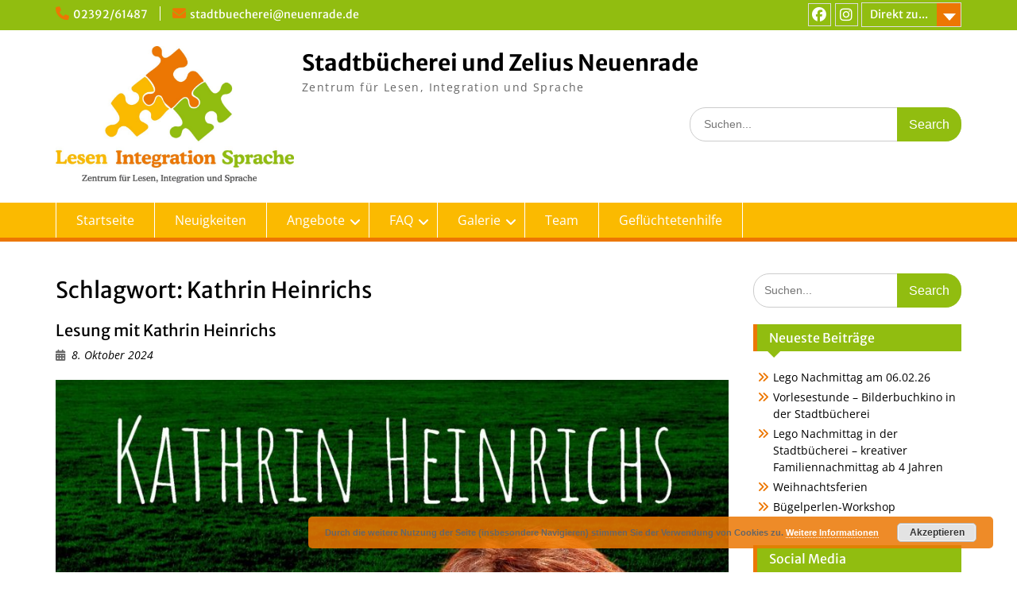

--- FILE ---
content_type: text/html; charset=UTF-8
request_url: https://stadtbuechereiundzelius.de/tag/kathrin-heinrichs/
body_size: 15114
content:
<!DOCTYPE html> <html lang="de"><head>
	    <meta charset="UTF-8">
    <meta name="viewport" content="width=device-width, initial-scale=1">
    <link rel="profile" href="http://gmpg.org/xfn/11">
    <link rel="pingback" href="https://stadtbuechereiundzelius.de/xmlrpc.php">
    
<title>Kathrin Heinrichs &#8211; Stadtbücherei und Zelius Neuenrade</title>
<meta name='robots' content='max-image-preview:large' />
	<style>img:is([sizes="auto" i], [sizes^="auto," i]) { contain-intrinsic-size: 3000px 1500px }</style>
	<link rel="alternate" type="application/rss+xml" title="Stadtbücherei und Zelius Neuenrade &raquo; Feed" href="https://stadtbuechereiundzelius.de/feed/" />
<link rel="alternate" type="application/rss+xml" title="Stadtbücherei und Zelius Neuenrade &raquo; Schlagwort-Feed zu Kathrin Heinrichs" href="https://stadtbuechereiundzelius.de/tag/kathrin-heinrichs/feed/" />
<script type="text/javascript">
/* <![CDATA[ */
window._wpemojiSettings = {"baseUrl":"https:\/\/s.w.org\/images\/core\/emoji\/16.0.1\/72x72\/","ext":".png","svgUrl":"https:\/\/s.w.org\/images\/core\/emoji\/16.0.1\/svg\/","svgExt":".svg","source":{"concatemoji":"https:\/\/stadtbuechereiundzelius.de\/wp-includes\/js\/wp-emoji-release.min.js?ver=6.8.3"}};
/*! This file is auto-generated */
!function(s,n){var o,i,e;function c(e){try{var t={supportTests:e,timestamp:(new Date).valueOf()};sessionStorage.setItem(o,JSON.stringify(t))}catch(e){}}function p(e,t,n){e.clearRect(0,0,e.canvas.width,e.canvas.height),e.fillText(t,0,0);var t=new Uint32Array(e.getImageData(0,0,e.canvas.width,e.canvas.height).data),a=(e.clearRect(0,0,e.canvas.width,e.canvas.height),e.fillText(n,0,0),new Uint32Array(e.getImageData(0,0,e.canvas.width,e.canvas.height).data));return t.every(function(e,t){return e===a[t]})}function u(e,t){e.clearRect(0,0,e.canvas.width,e.canvas.height),e.fillText(t,0,0);for(var n=e.getImageData(16,16,1,1),a=0;a<n.data.length;a++)if(0!==n.data[a])return!1;return!0}function f(e,t,n,a){switch(t){case"flag":return n(e,"\ud83c\udff3\ufe0f\u200d\u26a7\ufe0f","\ud83c\udff3\ufe0f\u200b\u26a7\ufe0f")?!1:!n(e,"\ud83c\udde8\ud83c\uddf6","\ud83c\udde8\u200b\ud83c\uddf6")&&!n(e,"\ud83c\udff4\udb40\udc67\udb40\udc62\udb40\udc65\udb40\udc6e\udb40\udc67\udb40\udc7f","\ud83c\udff4\u200b\udb40\udc67\u200b\udb40\udc62\u200b\udb40\udc65\u200b\udb40\udc6e\u200b\udb40\udc67\u200b\udb40\udc7f");case"emoji":return!a(e,"\ud83e\udedf")}return!1}function g(e,t,n,a){var r="undefined"!=typeof WorkerGlobalScope&&self instanceof WorkerGlobalScope?new OffscreenCanvas(300,150):s.createElement("canvas"),o=r.getContext("2d",{willReadFrequently:!0}),i=(o.textBaseline="top",o.font="600 32px Arial",{});return e.forEach(function(e){i[e]=t(o,e,n,a)}),i}function t(e){var t=s.createElement("script");t.src=e,t.defer=!0,s.head.appendChild(t)}"undefined"!=typeof Promise&&(o="wpEmojiSettingsSupports",i=["flag","emoji"],n.supports={everything:!0,everythingExceptFlag:!0},e=new Promise(function(e){s.addEventListener("DOMContentLoaded",e,{once:!0})}),new Promise(function(t){var n=function(){try{var e=JSON.parse(sessionStorage.getItem(o));if("object"==typeof e&&"number"==typeof e.timestamp&&(new Date).valueOf()<e.timestamp+604800&&"object"==typeof e.supportTests)return e.supportTests}catch(e){}return null}();if(!n){if("undefined"!=typeof Worker&&"undefined"!=typeof OffscreenCanvas&&"undefined"!=typeof URL&&URL.createObjectURL&&"undefined"!=typeof Blob)try{var e="postMessage("+g.toString()+"("+[JSON.stringify(i),f.toString(),p.toString(),u.toString()].join(",")+"));",a=new Blob([e],{type:"text/javascript"}),r=new Worker(URL.createObjectURL(a),{name:"wpTestEmojiSupports"});return void(r.onmessage=function(e){c(n=e.data),r.terminate(),t(n)})}catch(e){}c(n=g(i,f,p,u))}t(n)}).then(function(e){for(var t in e)n.supports[t]=e[t],n.supports.everything=n.supports.everything&&n.supports[t],"flag"!==t&&(n.supports.everythingExceptFlag=n.supports.everythingExceptFlag&&n.supports[t]);n.supports.everythingExceptFlag=n.supports.everythingExceptFlag&&!n.supports.flag,n.DOMReady=!1,n.readyCallback=function(){n.DOMReady=!0}}).then(function(){return e}).then(function(){var e;n.supports.everything||(n.readyCallback(),(e=n.source||{}).concatemoji?t(e.concatemoji):e.wpemoji&&e.twemoji&&(t(e.twemoji),t(e.wpemoji)))}))}((window,document),window._wpemojiSettings);
/* ]]> */
</script>
<style id='wp-emoji-styles-inline-css' type='text/css'>

	img.wp-smiley, img.emoji {
		display: inline !important;
		border: none !important;
		box-shadow: none !important;
		height: 1em !important;
		width: 1em !important;
		margin: 0 0.07em !important;
		vertical-align: -0.1em !important;
		background: none !important;
		padding: 0 !important;
	}
</style>
<link rel='stylesheet' id='wp-block-library-css' href='https://stadtbuechereiundzelius.de/wp-includes/css/dist/block-library/style.min.css?ver=6.8.3' type='text/css' media='all' />
<style id='wp-block-library-theme-inline-css' type='text/css'>
.wp-block-audio :where(figcaption){color:#555;font-size:13px;text-align:center}.is-dark-theme .wp-block-audio :where(figcaption){color:#ffffffa6}.wp-block-audio{margin:0 0 1em}.wp-block-code{border:1px solid #ccc;border-radius:4px;font-family:Menlo,Consolas,monaco,monospace;padding:.8em 1em}.wp-block-embed :where(figcaption){color:#555;font-size:13px;text-align:center}.is-dark-theme .wp-block-embed :where(figcaption){color:#ffffffa6}.wp-block-embed{margin:0 0 1em}.blocks-gallery-caption{color:#555;font-size:13px;text-align:center}.is-dark-theme .blocks-gallery-caption{color:#ffffffa6}:root :where(.wp-block-image figcaption){color:#555;font-size:13px;text-align:center}.is-dark-theme :root :where(.wp-block-image figcaption){color:#ffffffa6}.wp-block-image{margin:0 0 1em}.wp-block-pullquote{border-bottom:4px solid;border-top:4px solid;color:currentColor;margin-bottom:1.75em}.wp-block-pullquote cite,.wp-block-pullquote footer,.wp-block-pullquote__citation{color:currentColor;font-size:.8125em;font-style:normal;text-transform:uppercase}.wp-block-quote{border-left:.25em solid;margin:0 0 1.75em;padding-left:1em}.wp-block-quote cite,.wp-block-quote footer{color:currentColor;font-size:.8125em;font-style:normal;position:relative}.wp-block-quote:where(.has-text-align-right){border-left:none;border-right:.25em solid;padding-left:0;padding-right:1em}.wp-block-quote:where(.has-text-align-center){border:none;padding-left:0}.wp-block-quote.is-large,.wp-block-quote.is-style-large,.wp-block-quote:where(.is-style-plain){border:none}.wp-block-search .wp-block-search__label{font-weight:700}.wp-block-search__button{border:1px solid #ccc;padding:.375em .625em}:where(.wp-block-group.has-background){padding:1.25em 2.375em}.wp-block-separator.has-css-opacity{opacity:.4}.wp-block-separator{border:none;border-bottom:2px solid;margin-left:auto;margin-right:auto}.wp-block-separator.has-alpha-channel-opacity{opacity:1}.wp-block-separator:not(.is-style-wide):not(.is-style-dots){width:100px}.wp-block-separator.has-background:not(.is-style-dots){border-bottom:none;height:1px}.wp-block-separator.has-background:not(.is-style-wide):not(.is-style-dots){height:2px}.wp-block-table{margin:0 0 1em}.wp-block-table td,.wp-block-table th{word-break:normal}.wp-block-table :where(figcaption){color:#555;font-size:13px;text-align:center}.is-dark-theme .wp-block-table :where(figcaption){color:#ffffffa6}.wp-block-video :where(figcaption){color:#555;font-size:13px;text-align:center}.is-dark-theme .wp-block-video :where(figcaption){color:#ffffffa6}.wp-block-video{margin:0 0 1em}:root :where(.wp-block-template-part.has-background){margin-bottom:0;margin-top:0;padding:1.25em 2.375em}
</style>
<style id='classic-theme-styles-inline-css' type='text/css'>
/*! This file is auto-generated */
.wp-block-button__link{color:#fff;background-color:#32373c;border-radius:9999px;box-shadow:none;text-decoration:none;padding:calc(.667em + 2px) calc(1.333em + 2px);font-size:1.125em}.wp-block-file__button{background:#32373c;color:#fff;text-decoration:none}
</style>
<style id='global-styles-inline-css' type='text/css'>
:root{--wp--preset--aspect-ratio--square: 1;--wp--preset--aspect-ratio--4-3: 4/3;--wp--preset--aspect-ratio--3-4: 3/4;--wp--preset--aspect-ratio--3-2: 3/2;--wp--preset--aspect-ratio--2-3: 2/3;--wp--preset--aspect-ratio--16-9: 16/9;--wp--preset--aspect-ratio--9-16: 9/16;--wp--preset--color--black: #000;--wp--preset--color--cyan-bluish-gray: #abb8c3;--wp--preset--color--white: #ffffff;--wp--preset--color--pale-pink: #f78da7;--wp--preset--color--vivid-red: #cf2e2e;--wp--preset--color--luminous-vivid-orange: #ff6900;--wp--preset--color--luminous-vivid-amber: #fcb900;--wp--preset--color--light-green-cyan: #7bdcb5;--wp--preset--color--vivid-green-cyan: #00d084;--wp--preset--color--pale-cyan-blue: #8ed1fc;--wp--preset--color--vivid-cyan-blue: #0693e3;--wp--preset--color--vivid-purple: #9b51e0;--wp--preset--color--gray: #666666;--wp--preset--color--light-gray: #f3f3f3;--wp--preset--color--dark-gray: #222222;--wp--preset--color--blue: #294a70;--wp--preset--color--dark-blue: #15305b;--wp--preset--color--navy-blue: #00387d;--wp--preset--color--sky-blue: #49688e;--wp--preset--color--light-blue: #6081a7;--wp--preset--color--yellow: #f4a024;--wp--preset--color--dark-yellow: #ffab1f;--wp--preset--color--red: #e4572e;--wp--preset--color--green: #54b77e;--wp--preset--gradient--vivid-cyan-blue-to-vivid-purple: linear-gradient(135deg,rgba(6,147,227,1) 0%,rgb(155,81,224) 100%);--wp--preset--gradient--light-green-cyan-to-vivid-green-cyan: linear-gradient(135deg,rgb(122,220,180) 0%,rgb(0,208,130) 100%);--wp--preset--gradient--luminous-vivid-amber-to-luminous-vivid-orange: linear-gradient(135deg,rgba(252,185,0,1) 0%,rgba(255,105,0,1) 100%);--wp--preset--gradient--luminous-vivid-orange-to-vivid-red: linear-gradient(135deg,rgba(255,105,0,1) 0%,rgb(207,46,46) 100%);--wp--preset--gradient--very-light-gray-to-cyan-bluish-gray: linear-gradient(135deg,rgb(238,238,238) 0%,rgb(169,184,195) 100%);--wp--preset--gradient--cool-to-warm-spectrum: linear-gradient(135deg,rgb(74,234,220) 0%,rgb(151,120,209) 20%,rgb(207,42,186) 40%,rgb(238,44,130) 60%,rgb(251,105,98) 80%,rgb(254,248,76) 100%);--wp--preset--gradient--blush-light-purple: linear-gradient(135deg,rgb(255,206,236) 0%,rgb(152,150,240) 100%);--wp--preset--gradient--blush-bordeaux: linear-gradient(135deg,rgb(254,205,165) 0%,rgb(254,45,45) 50%,rgb(107,0,62) 100%);--wp--preset--gradient--luminous-dusk: linear-gradient(135deg,rgb(255,203,112) 0%,rgb(199,81,192) 50%,rgb(65,88,208) 100%);--wp--preset--gradient--pale-ocean: linear-gradient(135deg,rgb(255,245,203) 0%,rgb(182,227,212) 50%,rgb(51,167,181) 100%);--wp--preset--gradient--electric-grass: linear-gradient(135deg,rgb(202,248,128) 0%,rgb(113,206,126) 100%);--wp--preset--gradient--midnight: linear-gradient(135deg,rgb(2,3,129) 0%,rgb(40,116,252) 100%);--wp--preset--font-size--small: 13px;--wp--preset--font-size--medium: 20px;--wp--preset--font-size--large: 28px;--wp--preset--font-size--x-large: 42px;--wp--preset--font-size--normal: 16px;--wp--preset--font-size--huge: 32px;--wp--preset--spacing--20: 0.44rem;--wp--preset--spacing--30: 0.67rem;--wp--preset--spacing--40: 1rem;--wp--preset--spacing--50: 1.5rem;--wp--preset--spacing--60: 2.25rem;--wp--preset--spacing--70: 3.38rem;--wp--preset--spacing--80: 5.06rem;--wp--preset--shadow--natural: 6px 6px 9px rgba(0, 0, 0, 0.2);--wp--preset--shadow--deep: 12px 12px 50px rgba(0, 0, 0, 0.4);--wp--preset--shadow--sharp: 6px 6px 0px rgba(0, 0, 0, 0.2);--wp--preset--shadow--outlined: 6px 6px 0px -3px rgba(255, 255, 255, 1), 6px 6px rgba(0, 0, 0, 1);--wp--preset--shadow--crisp: 6px 6px 0px rgba(0, 0, 0, 1);}:where(.is-layout-flex){gap: 0.5em;}:where(.is-layout-grid){gap: 0.5em;}body .is-layout-flex{display: flex;}.is-layout-flex{flex-wrap: wrap;align-items: center;}.is-layout-flex > :is(*, div){margin: 0;}body .is-layout-grid{display: grid;}.is-layout-grid > :is(*, div){margin: 0;}:where(.wp-block-columns.is-layout-flex){gap: 2em;}:where(.wp-block-columns.is-layout-grid){gap: 2em;}:where(.wp-block-post-template.is-layout-flex){gap: 1.25em;}:where(.wp-block-post-template.is-layout-grid){gap: 1.25em;}.has-black-color{color: var(--wp--preset--color--black) !important;}.has-cyan-bluish-gray-color{color: var(--wp--preset--color--cyan-bluish-gray) !important;}.has-white-color{color: var(--wp--preset--color--white) !important;}.has-pale-pink-color{color: var(--wp--preset--color--pale-pink) !important;}.has-vivid-red-color{color: var(--wp--preset--color--vivid-red) !important;}.has-luminous-vivid-orange-color{color: var(--wp--preset--color--luminous-vivid-orange) !important;}.has-luminous-vivid-amber-color{color: var(--wp--preset--color--luminous-vivid-amber) !important;}.has-light-green-cyan-color{color: var(--wp--preset--color--light-green-cyan) !important;}.has-vivid-green-cyan-color{color: var(--wp--preset--color--vivid-green-cyan) !important;}.has-pale-cyan-blue-color{color: var(--wp--preset--color--pale-cyan-blue) !important;}.has-vivid-cyan-blue-color{color: var(--wp--preset--color--vivid-cyan-blue) !important;}.has-vivid-purple-color{color: var(--wp--preset--color--vivid-purple) !important;}.has-black-background-color{background-color: var(--wp--preset--color--black) !important;}.has-cyan-bluish-gray-background-color{background-color: var(--wp--preset--color--cyan-bluish-gray) !important;}.has-white-background-color{background-color: var(--wp--preset--color--white) !important;}.has-pale-pink-background-color{background-color: var(--wp--preset--color--pale-pink) !important;}.has-vivid-red-background-color{background-color: var(--wp--preset--color--vivid-red) !important;}.has-luminous-vivid-orange-background-color{background-color: var(--wp--preset--color--luminous-vivid-orange) !important;}.has-luminous-vivid-amber-background-color{background-color: var(--wp--preset--color--luminous-vivid-amber) !important;}.has-light-green-cyan-background-color{background-color: var(--wp--preset--color--light-green-cyan) !important;}.has-vivid-green-cyan-background-color{background-color: var(--wp--preset--color--vivid-green-cyan) !important;}.has-pale-cyan-blue-background-color{background-color: var(--wp--preset--color--pale-cyan-blue) !important;}.has-vivid-cyan-blue-background-color{background-color: var(--wp--preset--color--vivid-cyan-blue) !important;}.has-vivid-purple-background-color{background-color: var(--wp--preset--color--vivid-purple) !important;}.has-black-border-color{border-color: var(--wp--preset--color--black) !important;}.has-cyan-bluish-gray-border-color{border-color: var(--wp--preset--color--cyan-bluish-gray) !important;}.has-white-border-color{border-color: var(--wp--preset--color--white) !important;}.has-pale-pink-border-color{border-color: var(--wp--preset--color--pale-pink) !important;}.has-vivid-red-border-color{border-color: var(--wp--preset--color--vivid-red) !important;}.has-luminous-vivid-orange-border-color{border-color: var(--wp--preset--color--luminous-vivid-orange) !important;}.has-luminous-vivid-amber-border-color{border-color: var(--wp--preset--color--luminous-vivid-amber) !important;}.has-light-green-cyan-border-color{border-color: var(--wp--preset--color--light-green-cyan) !important;}.has-vivid-green-cyan-border-color{border-color: var(--wp--preset--color--vivid-green-cyan) !important;}.has-pale-cyan-blue-border-color{border-color: var(--wp--preset--color--pale-cyan-blue) !important;}.has-vivid-cyan-blue-border-color{border-color: var(--wp--preset--color--vivid-cyan-blue) !important;}.has-vivid-purple-border-color{border-color: var(--wp--preset--color--vivid-purple) !important;}.has-vivid-cyan-blue-to-vivid-purple-gradient-background{background: var(--wp--preset--gradient--vivid-cyan-blue-to-vivid-purple) !important;}.has-light-green-cyan-to-vivid-green-cyan-gradient-background{background: var(--wp--preset--gradient--light-green-cyan-to-vivid-green-cyan) !important;}.has-luminous-vivid-amber-to-luminous-vivid-orange-gradient-background{background: var(--wp--preset--gradient--luminous-vivid-amber-to-luminous-vivid-orange) !important;}.has-luminous-vivid-orange-to-vivid-red-gradient-background{background: var(--wp--preset--gradient--luminous-vivid-orange-to-vivid-red) !important;}.has-very-light-gray-to-cyan-bluish-gray-gradient-background{background: var(--wp--preset--gradient--very-light-gray-to-cyan-bluish-gray) !important;}.has-cool-to-warm-spectrum-gradient-background{background: var(--wp--preset--gradient--cool-to-warm-spectrum) !important;}.has-blush-light-purple-gradient-background{background: var(--wp--preset--gradient--blush-light-purple) !important;}.has-blush-bordeaux-gradient-background{background: var(--wp--preset--gradient--blush-bordeaux) !important;}.has-luminous-dusk-gradient-background{background: var(--wp--preset--gradient--luminous-dusk) !important;}.has-pale-ocean-gradient-background{background: var(--wp--preset--gradient--pale-ocean) !important;}.has-electric-grass-gradient-background{background: var(--wp--preset--gradient--electric-grass) !important;}.has-midnight-gradient-background{background: var(--wp--preset--gradient--midnight) !important;}.has-small-font-size{font-size: var(--wp--preset--font-size--small) !important;}.has-medium-font-size{font-size: var(--wp--preset--font-size--medium) !important;}.has-large-font-size{font-size: var(--wp--preset--font-size--large) !important;}.has-x-large-font-size{font-size: var(--wp--preset--font-size--x-large) !important;}
:where(.wp-block-post-template.is-layout-flex){gap: 1.25em;}:where(.wp-block-post-template.is-layout-grid){gap: 1.25em;}
:where(.wp-block-columns.is-layout-flex){gap: 2em;}:where(.wp-block-columns.is-layout-grid){gap: 2em;}
:root :where(.wp-block-pullquote){font-size: 1.5em;line-height: 1.6;}
</style>
<link rel='stylesheet' id='bbspoiler-css' href='https://stadtbuechereiundzelius.de/wp-content/plugins/bbspoiler/inc/bbspoiler.css?ver=6.8.3' type='text/css' media='all' />
<link rel='stylesheet' id='contact-form-7-css' href='https://stadtbuechereiundzelius.de/wp-content/plugins/contact-form-7/includes/css/styles.css?ver=6.1.4' type='text/css' media='all' />
<style id='contact-form-7-inline-css' type='text/css'>
.wpcf7 .wpcf7-recaptcha iframe {margin-bottom: 0;}.wpcf7 .wpcf7-recaptcha[data-align="center"] > div {margin: 0 auto;}.wpcf7 .wpcf7-recaptcha[data-align="right"] > div {margin: 0 0 0 auto;}
</style>
<link rel='stylesheet' id='easy-panorama-css' href='https://stadtbuechereiundzelius.de/wp-content/plugins/easy-panorama/public/css/paver.min.css?ver=1.1.5' type='text/css' media='all' />
<link rel='stylesheet' id='fontawesome-css' href='https://stadtbuechereiundzelius.de/wp-content/themes/education-hub/third-party/font-awesome/css/all.min.css?ver=6.7.2' type='text/css' media='all' />
<link rel='stylesheet' id='chld_thm_cfg_parent-css' href='https://stadtbuechereiundzelius.de/wp-content/themes/education-hub/style.css?ver=6.8.3' type='text/css' media='all' />
<link rel='stylesheet' id='education-hub-style-css' href='https://stadtbuechereiundzelius.de/wp-content/themes/education-hub-child/style.css?ver=1.9.2.1480712400' type='text/css' media='all' />
<link rel='stylesheet' id='education-hub-block-style-css' href='https://stadtbuechereiundzelius.de/wp-content/themes/education-hub/css/blocks.css?ver=20201208' type='text/css' media='all' />
<link rel='stylesheet' id='embed-google-fonts-open-sans-css' href='https://stadtbuechereiundzelius.de/wp-content/embed-google-fonts/open-sans/_font.css?ver=local-2026-02' type='text/css' media='all' />
<link rel='stylesheet' id='embed-google-fonts-noto-serif-css' href='https://stadtbuechereiundzelius.de/wp-content/embed-google-fonts/noto-serif/_font.css?ver=local-2026-02' type='text/css' media='all' />
<link rel='stylesheet' id='embed-google-fonts-merriweather-sans-css' href='https://stadtbuechereiundzelius.de/wp-content/embed-google-fonts/merriweather-sans/_font.css?ver=local-2026-02' type='text/css' media='all' />
<script type="text/javascript" src="https://stadtbuechereiundzelius.de/wp-includes/js/jquery/jquery.min.js?ver=3.7.1" id="jquery-core-js"></script>
<script type="text/javascript" src="https://stadtbuechereiundzelius.de/wp-includes/js/jquery/jquery-migrate.min.js?ver=3.4.1" id="jquery-migrate-js"></script>
<script type="text/javascript" id="bbspoiler-js-extra">
/* <![CDATA[ */
var title = {"unfolded":"Erweitern","folded":"Einklappen"};
/* ]]> */
</script>
<script type="text/javascript" src="https://stadtbuechereiundzelius.de/wp-content/plugins/bbspoiler/inc/bbspoiler.js?ver=6.8.3" id="bbspoiler-js"></script>
<link rel="https://api.w.org/" href="https://stadtbuechereiundzelius.de/wp-json/" /><link rel="alternate" title="JSON" type="application/json" href="https://stadtbuechereiundzelius.de/wp-json/wp/v2/tags/104" /><link rel="EditURI" type="application/rsd+xml" title="RSD" href="https://stadtbuechereiundzelius.de/xmlrpc.php?rsd" />
<meta name="generator" content="WordPress 6.8.3" />
<style type="text/css" media="screen">input#akismet_privacy_check { float: left; margin: 7px 7px 7px 0; width: 13px; }</style><!-- Analytics by WP Statistics - https://wp-statistics.com -->
<style type="text/css" id="custom-background-css">
body.custom-background { background-color: #ffffff; }
</style>
	<link rel="icon" href="https://stadtbuechereiundzelius.de/wp-content/uploads/2017/01/cropped-Zelius_Icon-32x32.jpg" sizes="32x32" />
<link rel="icon" href="https://stadtbuechereiundzelius.de/wp-content/uploads/2017/01/cropped-Zelius_Icon-192x192.jpg" sizes="192x192" />
<link rel="apple-touch-icon" href="https://stadtbuechereiundzelius.de/wp-content/uploads/2017/01/cropped-Zelius_Icon-180x180.jpg" />
<meta name="msapplication-TileImage" content="https://stadtbuechereiundzelius.de/wp-content/uploads/2017/01/cropped-Zelius_Icon-270x270.jpg" />
		<style type="text/css" id="wp-custom-css">
			.main-navigation li.current-menu-item a {
	background-color: #91bd10;
}

.main-navigation li.current-menu-item ul li a {
	background-color: #ec7703;
}

.main-navigation li.current-menu-item ul li a:hover {
	background-color: #91bd10;
}

.widget-area ul li::before, .footer-widget-area ul li::before {
	color: #ec7703;
}

.footer-widget-area ul li::before {
	margin: 0;
}

.entry-meta span.byline {
	display: none;
}

/* Posts & Pages */

.post > .entry-content > p > :nth-child(3n+1 of strong) {
	color: #91bd10;
}

.post > .entry-content > p > :nth-child(3n+2 of strong) {
	color: #ec7703;
}

.post > .entry-content > p > :nth-child(3n of strong) {
	color: #ffba00;
}

.page > .entry-content > p > :nth-child(3n+1 of strong) {
	color: #91bd10;
}

.page > .entry-content > p > :nth-child(3n+2 of strong) {
	color: #ec7703;
}

.page > .entry-content > p > :nth-child(3n of strong) {
	color: #ffba00;
}

.page > .entry-content > ul > :nth-child(3n of li) > strong {
	color: #91bd10;
}

.page > .entry-content > ul > :nth-child(3n+1 of li) > strong {
	color: #ec7703;
}

.page > .entry-content > ul > :nth-child(3n+2 of li) > strong {
	color: #ffba00;
}

.post > .entry-content > ul > :nth-child(3n of li) > strong {
	color: #91bd10;
}

.post > .entry-content > ul > :nth-child(3n+1 of li) > strong {
	color: #ec7703;
}

.post > .entry-content > ul > :nth-child(3n+2 of li) > strong {
	color: #ffba00;
}

.wp-block-quote:not(.is-large):not(.is-style-large), blockquote {
	border-left: 4px solid #91bd10;
}		</style>
		</head>

<body class="archive tag tag-kathrin-heinrichs tag-104 custom-background wp-custom-logo wp-embed-responsive wp-theme-education-hub wp-child-theme-education-hub-child metaslider-plugin site-layout-fluid global-layout-right-sidebar">

	    <div id="page" class="container hfeed site">
    <a class="skip-link screen-reader-text" href="#content">Skip to content</a>
    	<div id="tophead">
		<div class="container">
			<div id="quick-contact">
									<ul>
													<li class="quick-call"><a href="tel:0239261487">02392/61487</a></li>
																			<li class="quick-email"><a href="mailto:stadtbuecherei@neuenrade.de">stadtbuecherei@neuenrade.de</a></li>
											</ul>
				
							</div>

							<div class="quick-links">
					<a href="#" class="links-btn">Direkt zu...</a>
					<ul id="menu-direct-menu" class="menu"><li id="menu-item-27" class="menu-item menu-item-type-custom menu-item-object-custom menu-item-27"><a href="https://webopac.kommunale.it/neuenrade">WebOPAC</a></li>
<li id="menu-item-28" class="menu-item menu-item-type-custom menu-item-object-custom menu-item-28"><a href="http://www.onleihe24.de/hellwegsauerland/frontend/welcome,51-0-0-100-0-0-1-0-0-0-0.html">Onleihe 24</a></li>
<li id="menu-item-111164" class="menu-item menu-item-type-post_type menu-item-object-page menu-item-111164"><a href="https://stadtbuechereiundzelius.de/gefluechtetenhilfe/">Geflüchtetenhilfe</a></li>
</ul>				</div>
			
							<div class="header-social-wrapper">
					<div class="widget education_hub_widget_social"><ul id="menu-social-media" class="menu"><li id="menu-item-22" class="menu-item menu-item-type-custom menu-item-object-custom menu-item-22"><a href="https://www.facebook.com/stadtbuechereiundzelius/"><span class="screen-reader-text">Facebook</span></a></li>
<li id="menu-item-24" class="menu-item menu-item-type-custom menu-item-object-custom menu-item-24"><a href="https://www.instagram.com/zeliusneuenrade/"><span class="screen-reader-text">Instagram</span></a></li>
</ul></div>				</div><!-- .header-social-wrapper -->
			
		</div> <!-- .container -->
	</div><!--  #tophead -->

	<header id="masthead" class="site-header" role="banner"><div class="container">			    <div class="site-branding">

		    <a href="https://stadtbuechereiundzelius.de/" class="custom-logo-link" rel="home"><img width="948" height="544" src="https://stadtbuechereiundzelius.de/wp-content/uploads/2016/11/cropped-Zelius_Logo-jpg.jpg" class="custom-logo" alt="Stadtbücherei und Zelius Neuenrade" decoding="async" fetchpriority="high" srcset="https://stadtbuechereiundzelius.de/wp-content/uploads/2016/11/cropped-Zelius_Logo-jpg.jpg 948w, https://stadtbuechereiundzelius.de/wp-content/uploads/2016/11/cropped-Zelius_Logo-jpg-300x172.jpg 300w, https://stadtbuechereiundzelius.de/wp-content/uploads/2016/11/cropped-Zelius_Logo-jpg-768x441.jpg 768w, https://stadtbuechereiundzelius.de/wp-content/uploads/2016/11/cropped-Zelius_Logo-jpg-360x207.jpg 360w" sizes="(max-width: 948px) 100vw, 948px" /></a>
										        <div id="site-identity">
					            	              <p class="site-title"><a href="https://stadtbuechereiundzelius.de/" rel="home">Stadtbücherei und Zelius Neuenrade</a></p>
	            				
					            <p class="site-description">Zentrum für Lesen, Integration und Sprache</p>
					        </div><!-- #site-identity -->
			
	    </div><!-- .site-branding -->

	    	    		    <div class="search-section">
		    	<form role="search" method="get" class="search-form" action="https://stadtbuechereiundzelius.de/">
	      <label>
	        <span class="screen-reader-text">Search for:</span>
	        <input type="search" class="search-field" placeholder="Suchen..." value="" name="s" title="Search for:" />
	      </label>
	      <input type="submit" class="search-submit" value="Search" />
	    </form>		    </div>
	    
        </div><!-- .container --></header><!-- #masthead -->    <div id="main-nav" class="clear-fix">
        <div class="container">
        <nav id="site-navigation" class="main-navigation" role="navigation">
          <button class="menu-toggle" aria-controls="primary-menu" aria-expanded="false">
          	<i class="fa fa-bars"></i>
          	<i class="fa fa-close"></i>
			Menu</button>
            <div class="wrap-menu-content">
				<div class="menu-hauptmenue-container"><ul id="primary-menu" class="menu"><li id="menu-item-16" class="menu-item menu-item-type-post_type menu-item-object-page menu-item-home menu-item-16"><a href="https://stadtbuechereiundzelius.de/">Startseite</a></li>
<li id="menu-item-15" class="menu-item menu-item-type-post_type menu-item-object-page current_page_parent menu-item-15"><a href="https://stadtbuechereiundzelius.de/blog/">Neuigkeiten</a></li>
<li id="menu-item-100939" class="menu-item menu-item-type-post_type menu-item-object-page menu-item-has-children menu-item-100939"><a href="https://stadtbuechereiundzelius.de/angebote/">Angebote</a>
<ul class="sub-menu">
	<li id="menu-item-105009" class="menu-item menu-item-type-post_type menu-item-object-page menu-item-105009"><a href="https://stadtbuechereiundzelius.de/angebote/">Angebote</a></li>
	<li id="menu-item-105008" class="menu-item menu-item-type-post_type menu-item-object-page menu-item-105008"><a href="https://stadtbuechereiundzelius.de/angebote/buecherei-der-dinge/">Bücherei der Dinge</a></li>
</ul>
</li>
<li id="menu-item-100936" class="menu-item menu-item-type-post_type menu-item-object-page menu-item-has-children menu-item-100936"><a href="https://stadtbuechereiundzelius.de/faq/">FAQ</a>
<ul class="sub-menu">
	<li id="menu-item-100978" class="menu-item menu-item-type-post_type menu-item-object-page menu-item-100978"><a href="https://stadtbuechereiundzelius.de/faq/">FAQ</a></li>
	<li id="menu-item-100977" class="menu-item menu-item-type-post_type menu-item-object-page menu-item-100977"><a href="https://stadtbuechereiundzelius.de/faq/onleihe-faq/">Onleihe FAQ</a></li>
</ul>
</li>
<li id="menu-item-101019" class="menu-item menu-item-type-post_type menu-item-object-page menu-item-has-children menu-item-101019"><a href="https://stadtbuechereiundzelius.de/galerie/">Galerie</a>
<ul class="sub-menu">
	<li id="menu-item-101020" class="menu-item menu-item-type-post_type menu-item-object-page menu-item-101020"><a href="https://stadtbuechereiundzelius.de/galerie/virtueller-rundgang/">Virtueller Rundgang</a></li>
</ul>
</li>
<li id="menu-item-75" class="menu-item menu-item-type-post_type menu-item-object-page menu-item-75"><a href="https://stadtbuechereiundzelius.de/team/">Team</a></li>
<li id="menu-item-103367" class="menu-item menu-item-type-post_type menu-item-object-page menu-item-103367"><a href="https://stadtbuechereiundzelius.de/gefluechtetenhilfe/">Geflüchtetenhilfe</a></li>
</ul></div>            </div><!-- .menu-content -->
        </nav><!-- #site-navigation -->
       </div> <!-- .container -->
    </div> <!-- #main-nav -->
    
	<div id="content" class="site-content"><div class="container"><div class="inner-wrapper">    
	<div id="primary" class="content-area">
		<main id="main" class="site-main" role="main">

		
			<header class="page-header">
				<h1 class="page-title">Schlagwort: <span>Kathrin Heinrichs</span></h1>			</header><!-- .page-header -->

						
				
<article id="post-106945" class="post-106945 post type-post status-publish format-standard has-post-thumbnail hentry category-news category-date tag-kathrin-heinrichs tag-krimi tag-kultur tag-lesung">
	<header class="entry-header">
		<h2 class="entry-title"><a href="https://stadtbuechereiundzelius.de/2024/10/lesung-mit-kathrin-heinrichs-2/" rel="bookmark">Lesung mit Kathrin Heinrichs</a></h2>
				<div class="entry-meta">
			<span class="posted-on"><a href="https://stadtbuechereiundzelius.de/2024/10/lesung-mit-kathrin-heinrichs-2/" rel="bookmark"><time class="entry-date published" datetime="2024-10-08T13:59:57+00:00">8. Oktober 2024</time><time class="updated" datetime="2024-10-27T08:59:28+00:00">27. Oktober 2024</time></a></span><span class="byline"> <span class="author vcard"><a class="url fn n" href="https://stadtbuechereiundzelius.de/author/zelius/">zelius</a></span></span>		</div><!-- .entry-meta -->
			</header><!-- .entry-header -->

	<div class="entry-content">
														<a href="https://stadtbuechereiundzelius.de/2024/10/lesung-mit-kathrin-heinrichs-2/"><img width="847" height="903" src="https://stadtbuechereiundzelius.de/wp-content/uploads/2024/10/unbenannte-anlage-00010-1-961x1024.jpg" class="aligncenter wp-post-image" alt="" decoding="async" srcset="https://stadtbuechereiundzelius.de/wp-content/uploads/2024/10/unbenannte-anlage-00010-1-961x1024.jpg 961w, https://stadtbuechereiundzelius.de/wp-content/uploads/2024/10/unbenannte-anlage-00010-1-281x300.jpg 281w, https://stadtbuechereiundzelius.de/wp-content/uploads/2024/10/unbenannte-anlage-00010-1-768x819.jpg 768w, https://stadtbuechereiundzelius.de/wp-content/uploads/2024/10/unbenannte-anlage-00010-1-1441x1536.jpg 1441w, https://stadtbuechereiundzelius.de/wp-content/uploads/2024/10/unbenannte-anlage-00010-1-253x270.jpg 253w, https://stadtbuechereiundzelius.de/wp-content/uploads/2024/10/unbenannte-anlage-00010-1.jpg 1876w" sizes="(max-width: 847px) 100vw, 847px" /></a>
					
					<p>+++ Die Lesung ist bereits ausverkauft!! +++ Originelle Geschichten und ein mitreißendes Bühnenprogramm &#8211; kein Wunder, dass Kathrin Heinrichs ihr Publikum immer wieder begeistert. Nun bringt die Autorin ein neues Buch heraus. In „Gras drüber!“ finden sich Kurzkrimis, die zum <a href="https://stadtbuechereiundzelius.de/2024/10/lesung-mit-kathrin-heinrichs-2/" class="read-more">Weiterlesen&#8230;</a></p>
		
	</div><!-- .entry-content -->

	<footer class="entry-footer">
		<span class="cat-links"><a href="https://stadtbuechereiundzelius.de/category/news/" rel="category tag">News</a>, <a href="https://stadtbuechereiundzelius.de/category/date/" rel="category tag">Termine</a></span><span class="tags-links"><a href="https://stadtbuechereiundzelius.de/tag/kathrin-heinrichs/" rel="tag">Kathrin Heinrichs</a>, <a href="https://stadtbuechereiundzelius.de/tag/krimi/" rel="tag">Krimi</a>, <a href="https://stadtbuechereiundzelius.de/tag/kultur/" rel="tag">Kultur</a>, <a href="https://stadtbuechereiundzelius.de/tag/lesung/" rel="tag">Lesung</a></span>	</footer><!-- .entry-footer -->
</article><!-- #post-## -->

			
				
<article id="post-105270" class="post-105270 post type-post status-publish format-standard has-post-thumbnail hentry category-news category-date tag-kathrin-heinrichs tag-kultur tag-lesung tag-weihnachten">
	<header class="entry-header">
		<h2 class="entry-title"><a href="https://stadtbuechereiundzelius.de/2023/10/kathrin-heinrichs-kommt-mit-adventsspecial-alle-jahre-wieder/" rel="bookmark">Kathrin Heinrichs kommt mit Adventsspecial „Alle Jahre wieder“</a></h2>
				<div class="entry-meta">
			<span class="posted-on"><a href="https://stadtbuechereiundzelius.de/2023/10/kathrin-heinrichs-kommt-mit-adventsspecial-alle-jahre-wieder/" rel="bookmark"><time class="entry-date published" datetime="2023-10-25T05:00:00+00:00">25. Oktober 2023</time><time class="updated" datetime="2023-10-24T11:38:53+00:00">24. Oktober 2023</time></a></span><span class="byline"> <span class="author vcard"><a class="url fn n" href="https://stadtbuechereiundzelius.de/author/zelius/">zelius</a></span></span>		</div><!-- .entry-meta -->
			</header><!-- .entry-header -->

	<div class="entry-content">
														<a href="https://stadtbuechereiundzelius.de/2023/10/kathrin-heinrichs-kommt-mit-adventsspecial-alle-jahre-wieder/"><img width="847" height="781" src="https://stadtbuechereiundzelius.de/wp-content/uploads/2023/10/Poster-K-Heinrichs-23-e1697978370819-1024x944.jpg" class="aligncenter wp-post-image" alt="" decoding="async" srcset="https://stadtbuechereiundzelius.de/wp-content/uploads/2023/10/Poster-K-Heinrichs-23-e1697978370819-1024x944.jpg 1024w, https://stadtbuechereiundzelius.de/wp-content/uploads/2023/10/Poster-K-Heinrichs-23-e1697978370819-300x276.jpg 300w, https://stadtbuechereiundzelius.de/wp-content/uploads/2023/10/Poster-K-Heinrichs-23-e1697978370819-768x708.jpg 768w, https://stadtbuechereiundzelius.de/wp-content/uploads/2023/10/Poster-K-Heinrichs-23-e1697978370819-293x270.jpg 293w, https://stadtbuechereiundzelius.de/wp-content/uploads/2023/10/Poster-K-Heinrichs-23-e1697978370819.jpg 1414w" sizes="(max-width: 847px) 100vw, 847px" /></a>
					
					<p>Wie oft schon hat sie die Lachtränen ins Gesicht getrieben? Nun kommt sie mit ihrem Adventsspecial „Alle Jahre wieder“: Am Dienstag, dem 28. November, wird Kathrin Heinrichs ab 19 Uhr bei uns zu Gast sein und hat für diesen Anlass <a href="https://stadtbuechereiundzelius.de/2023/10/kathrin-heinrichs-kommt-mit-adventsspecial-alle-jahre-wieder/" class="read-more">Weiterlesen&#8230;</a></p>
		
	</div><!-- .entry-content -->

	<footer class="entry-footer">
		<span class="cat-links"><a href="https://stadtbuechereiundzelius.de/category/news/" rel="category tag">News</a>, <a href="https://stadtbuechereiundzelius.de/category/date/" rel="category tag">Termine</a></span><span class="tags-links"><a href="https://stadtbuechereiundzelius.de/tag/kathrin-heinrichs/" rel="tag">Kathrin Heinrichs</a>, <a href="https://stadtbuechereiundzelius.de/tag/kultur/" rel="tag">Kultur</a>, <a href="https://stadtbuechereiundzelius.de/tag/lesung/" rel="tag">Lesung</a>, <a href="https://stadtbuechereiundzelius.de/tag/weihnachten/" rel="tag">Weihnachten</a></span>	</footer><!-- .entry-footer -->
</article><!-- #post-## -->

			
				
<article id="post-104120" class="post-104120 post type-post status-publish format-standard has-post-thumbnail hentry category-news category-date tag-buch tag-buecherei tag-kathrin-heinrichs tag-krimi tag-lesung">
	<header class="entry-header">
		<h2 class="entry-title"><a href="https://stadtbuechereiundzelius.de/2022/09/lesung-kathrin-heinrichs-am-ende-zu-viel/" rel="bookmark">Lesung: Kathrin Heinrichs „Am Ende zu viel“</a></h2>
				<div class="entry-meta">
			<span class="posted-on"><a href="https://stadtbuechereiundzelius.de/2022/09/lesung-kathrin-heinrichs-am-ende-zu-viel/" rel="bookmark"><time class="entry-date published" datetime="2022-09-13T15:00:45+00:00">13. September 2022</time><time class="updated" datetime="2022-09-18T14:53:55+00:00">18. September 2022</time></a></span><span class="byline"> <span class="author vcard"><a class="url fn n" href="https://stadtbuechereiundzelius.de/author/zelius/">zelius</a></span></span>		</div><!-- .entry-meta -->
			</header><!-- .entry-header -->

	<div class="entry-content">
														<a href="https://stadtbuechereiundzelius.de/2022/09/lesung-kathrin-heinrichs-am-ende-zu-viel/"><img width="847" height="967" src="https://stadtbuechereiundzelius.de/wp-content/uploads/2022/09/heinrichs-2022.jpeg" class="aligncenter wp-post-image" alt="" decoding="async" srcset="https://stadtbuechereiundzelius.de/wp-content/uploads/2022/09/heinrichs-2022.jpeg 876w, https://stadtbuechereiundzelius.de/wp-content/uploads/2022/09/heinrichs-2022-263x300.jpeg 263w, https://stadtbuechereiundzelius.de/wp-content/uploads/2022/09/heinrichs-2022-768x877.jpeg 768w, https://stadtbuechereiundzelius.de/wp-content/uploads/2022/09/heinrichs-2022-237x270.jpeg 237w" sizes="(max-width: 847px) 100vw, 847px" /></a>
					
					<p>+++ AUSVERKAUFT +++ Kathrin Heinrichs „Am Ende zu viel“ Donnerstag, 20.10.2022, 19.00 Uhr Eintritt: 10,00 € Zuletzt gewann sie den Glauser-Preis in der Sparte „Kurzkrimi“ – nun meldet sie sich mit einem neuen Krimi zurück: „Am Ende zu viel“ heißt <a href="https://stadtbuechereiundzelius.de/2022/09/lesung-kathrin-heinrichs-am-ende-zu-viel/" class="read-more">Weiterlesen&#8230;</a></p>
		
	</div><!-- .entry-content -->

	<footer class="entry-footer">
		<span class="cat-links"><a href="https://stadtbuechereiundzelius.de/category/news/" rel="category tag">News</a>, <a href="https://stadtbuechereiundzelius.de/category/date/" rel="category tag">Termine</a></span><span class="tags-links"><a href="https://stadtbuechereiundzelius.de/tag/buch/" rel="tag">Buch</a>, <a href="https://stadtbuechereiundzelius.de/tag/buecherei/" rel="tag">Bücherei</a>, <a href="https://stadtbuechereiundzelius.de/tag/kathrin-heinrichs/" rel="tag">Kathrin Heinrichs</a>, <a href="https://stadtbuechereiundzelius.de/tag/krimi/" rel="tag">Krimi</a>, <a href="https://stadtbuechereiundzelius.de/tag/lesung/" rel="tag">Lesung</a></span>	</footer><!-- .entry-footer -->
</article><!-- #post-## -->

			
				
<article id="post-102234" class="post-102234 post type-post status-publish format-standard has-post-thumbnail hentry category-news category-date tag-kathrin-heinrichs tag-kultur tag-lesung">
	<header class="entry-header">
		<h2 class="entry-title"><a href="https://stadtbuechereiundzelius.de/2019/09/lesung-mit-kathrin-heinrichs/" rel="bookmark">Lesung mit Kathrin Heinrichs</a></h2>
				<div class="entry-meta">
			<span class="posted-on"><a href="https://stadtbuechereiundzelius.de/2019/09/lesung-mit-kathrin-heinrichs/" rel="bookmark"><time class="entry-date published" datetime="2019-09-12T12:00:24+00:00">12. September 2019</time><time class="updated" datetime="2019-09-25T12:43:24+00:00">25. September 2019</time></a></span><span class="byline"> <span class="author vcard"><a class="url fn n" href="https://stadtbuechereiundzelius.de/author/zelius/">zelius</a></span></span>		</div><!-- .entry-meta -->
			</header><!-- .entry-header -->

	<div class="entry-content">
														<a href="https://stadtbuechereiundzelius.de/2019/09/lesung-mit-kathrin-heinrichs/"><img width="847" height="981" src="https://stadtbuechereiundzelius.de/wp-content/uploads/2019/09/Plakat_2019-884x1024.jpg" class="aligncenter wp-post-image" alt="" decoding="async" loading="lazy" srcset="https://stadtbuechereiundzelius.de/wp-content/uploads/2019/09/Plakat_2019-884x1024.jpg 884w, https://stadtbuechereiundzelius.de/wp-content/uploads/2019/09/Plakat_2019-259x300.jpg 259w, https://stadtbuechereiundzelius.de/wp-content/uploads/2019/09/Plakat_2019-768x890.jpg 768w, https://stadtbuechereiundzelius.de/wp-content/uploads/2019/09/Plakat_2019-233x270.jpg 233w" sizes="auto, (max-width: 847px) 100vw, 847px" /></a>
					
					<p>Alles klar?! Lesung zum neuen Buch „Aus dem Takt“ und mehr mit Kathrin Heinrichs Die Lesung ist bereits ausverkauft. Daher sind auch keine Karten mehr an der Abendkasse zu bekommen. Am Freitag, 15.11.2019, um 19:30 Uhr liest zum wiederholten Mal <a href="https://stadtbuechereiundzelius.de/2019/09/lesung-mit-kathrin-heinrichs/" class="read-more">Weiterlesen&#8230;</a></p>
		
	</div><!-- .entry-content -->

	<footer class="entry-footer">
		<span class="cat-links"><a href="https://stadtbuechereiundzelius.de/category/news/" rel="category tag">News</a>, <a href="https://stadtbuechereiundzelius.de/category/date/" rel="category tag">Termine</a></span><span class="tags-links"><a href="https://stadtbuechereiundzelius.de/tag/kathrin-heinrichs/" rel="tag">Kathrin Heinrichs</a>, <a href="https://stadtbuechereiundzelius.de/tag/kultur/" rel="tag">Kultur</a>, <a href="https://stadtbuechereiundzelius.de/tag/lesung/" rel="tag">Lesung</a></span>	</footer><!-- .entry-footer -->
</article><!-- #post-## -->

			
				
<article id="post-101423" class="post-101423 post type-post status-publish format-standard has-post-thumbnail hentry category-date tag-kathrin-heinrichs tag-kultur tag-lesung">
	<header class="entry-header">
		<h2 class="entry-title"><a href="https://stadtbuechereiundzelius.de/2018/04/lesung-mit-kathrin-heinrichs-auf-tour/" rel="bookmark">Lesung mit Kathrin Heinrichs &#8222;Auf Tour&#8220;</a></h2>
				<div class="entry-meta">
			<span class="posted-on"><a href="https://stadtbuechereiundzelius.de/2018/04/lesung-mit-kathrin-heinrichs-auf-tour/" rel="bookmark"><time class="entry-date published" datetime="2018-04-15T10:04:02+00:00">15. April 2018</time><time class="updated" datetime="2018-04-17T08:13:35+00:00">17. April 2018</time></a></span><span class="byline"> <span class="author vcard"><a class="url fn n" href="https://stadtbuechereiundzelius.de/author/zelius/">zelius</a></span></span>		</div><!-- .entry-meta -->
			</header><!-- .entry-header -->

	<div class="entry-content">
														<a href="https://stadtbuechereiundzelius.de/2018/04/lesung-mit-kathrin-heinrichs-auf-tour/"><img width="847" height="983" src="https://stadtbuechereiundzelius.de/wp-content/uploads/2018/03/A2_Plakat_AufTour-882x1024.jpg" class="aligncenter wp-post-image" alt="" decoding="async" loading="lazy" srcset="https://stadtbuechereiundzelius.de/wp-content/uploads/2018/03/A2_Plakat_AufTour-882x1024.jpg 882w, https://stadtbuechereiundzelius.de/wp-content/uploads/2018/03/A2_Plakat_AufTour-258x300.jpg 258w, https://stadtbuechereiundzelius.de/wp-content/uploads/2018/03/A2_Plakat_AufTour-768x892.jpg 768w, https://stadtbuechereiundzelius.de/wp-content/uploads/2018/03/A2_Plakat_AufTour-233x270.jpg 233w" sizes="auto, (max-width: 847px) 100vw, 847px" /></a>
					
					<p>Kathrin Heinrichs mit neuem Krimi „Auf Tour“ &#8211;Leider schon ausverkauft!&#8211; „Bis auf den Grund“ – so das neue Buch von Kathrin Heinrichs, das im März kommenden Jahres erscheint. Präsentieren wird es die Autorin am Freitag, dem 20. April, ab 19 <a href="https://stadtbuechereiundzelius.de/2018/04/lesung-mit-kathrin-heinrichs-auf-tour/" class="read-more">Weiterlesen&#8230;</a></p>
		
	</div><!-- .entry-content -->

	<footer class="entry-footer">
		<span class="cat-links"><a href="https://stadtbuechereiundzelius.de/category/date/" rel="category tag">Termine</a></span><span class="tags-links"><a href="https://stadtbuechereiundzelius.de/tag/kathrin-heinrichs/" rel="tag">Kathrin Heinrichs</a>, <a href="https://stadtbuechereiundzelius.de/tag/kultur/" rel="tag">Kultur</a>, <a href="https://stadtbuechereiundzelius.de/tag/lesung/" rel="tag">Lesung</a></span>	</footer><!-- .entry-footer -->
</article><!-- #post-## -->

			
		

		
		</main><!-- #main -->
	</div><!-- #primary -->

<div id="sidebar-primary" class="widget-area" role="complementary">
	    <aside id="search-2" class="widget widget_search"><form role="search" method="get" class="search-form" action="https://stadtbuechereiundzelius.de/">
	      <label>
	        <span class="screen-reader-text">Search for:</span>
	        <input type="search" class="search-field" placeholder="Suchen..." value="" name="s" title="Search for:" />
	      </label>
	      <input type="submit" class="search-submit" value="Search" />
	    </form></aside>
		<aside id="recent-posts-2" class="widget widget_recent_entries">
		<h2 class="widget-title">Neueste Beiträge</h2>
		<ul>
											<li>
					<a href="https://stadtbuechereiundzelius.de/2026/01/lego-nachmittag-am-06-02-26/">Lego Nachmittag am 06.02.26</a>
									</li>
											<li>
					<a href="https://stadtbuechereiundzelius.de/2026/01/vorlesestunde-bilderbuchkino-in-der-stadtbuecherei/">Vorlesestunde – Bilderbuchkino in der Stadtbücherei</a>
									</li>
											<li>
					<a href="https://stadtbuechereiundzelius.de/2026/01/lego-nachmittag-in-der-stadtbuecherei-kreativer-familiennachmittag-ab-4-jahren/">Lego Nachmittag in der Stadtbücherei – kreativer Familiennachmittag ab 4 Jahren</a>
									</li>
											<li>
					<a href="https://stadtbuechereiundzelius.de/2025/12/weihnachtsferien/">Weihnachtsferien</a>
									</li>
											<li>
					<a href="https://stadtbuechereiundzelius.de/2025/12/buegelperlen-workshop-3/">Bügelperlen-Workshop</a>
									</li>
					</ul>

		</aside><aside id="education-hub-social-2" class="widget education_hub_widget_social"><h2 class="widget-title">Social Media</h2><ul id="menu-social-media-1" class="menu"><li class="menu-item menu-item-type-custom menu-item-object-custom menu-item-22"><a href="https://www.facebook.com/stadtbuechereiundzelius/"><span class="screen-reader-text">Facebook</span></a></li>
<li class="menu-item menu-item-type-custom menu-item-object-custom menu-item-24"><a href="https://www.instagram.com/zeliusneuenrade/"><span class="screen-reader-text">Instagram</span></a></li>
</ul></aside><aside id="tag_cloud-2" class="widget widget_tag_cloud"><h2 class="widget-title">Schlagwörter</h2><div class="tagcloud"><a href="https://stadtbuechereiundzelius.de/tag/bilderbuchkino/" class="tag-cloud-link tag-link-174 tag-link-position-1" style="font-size: 10.24pt;" aria-label="Bilderbuchkino (16 Einträge)">Bilderbuchkino</a>
<a href="https://stadtbuechereiundzelius.de/tag/buch/" class="tag-cloud-link tag-link-39 tag-link-position-2" style="font-size: 13.6pt;" aria-label="Buch (25 Einträge)">Buch</a>
<a href="https://stadtbuechereiundzelius.de/tag/buecherei/" class="tag-cloud-link tag-link-106 tag-link-position-3" style="font-size: 18.08pt;" aria-label="Bücherei (44 Einträge)">Bücherei</a>
<a href="https://stadtbuechereiundzelius.de/tag/fluchtlinge/" class="tag-cloud-link tag-link-16 tag-link-position-4" style="font-size: 8.7466666666667pt;" aria-label="Flüchtlinge (13 Einträge)">Flüchtlinge</a>
<a href="https://stadtbuechereiundzelius.de/tag/kinderkino/" class="tag-cloud-link tag-link-20 tag-link-position-5" style="font-size: 15.466666666667pt;" aria-label="Kinderkino (31 Einträge)">Kinderkino</a>
<a href="https://stadtbuechereiundzelius.de/tag/kino/" class="tag-cloud-link tag-link-21 tag-link-position-6" style="font-size: 16.586666666667pt;" aria-label="Kino (36 Einträge)">Kino</a>
<a href="https://stadtbuechereiundzelius.de/tag/kultur/" class="tag-cloud-link tag-link-99 tag-link-position-7" style="font-size: 9.3066666666667pt;" aria-label="Kultur (14 Einträge)">Kultur</a>
<a href="https://stadtbuechereiundzelius.de/tag/lesen/" class="tag-cloud-link tag-link-52 tag-link-position-8" style="font-size: 13.413333333333pt;" aria-label="lesen (24 Einträge)">lesen</a>
<a href="https://stadtbuechereiundzelius.de/tag/natur/" class="tag-cloud-link tag-link-43 tag-link-position-9" style="font-size: 16.586666666667pt;" aria-label="Natur (36 Einträge)">Natur</a>
<a href="https://stadtbuechereiundzelius.de/tag/naturforscher/" class="tag-cloud-link tag-link-44 tag-link-position-10" style="font-size: 16.96pt;" aria-label="Naturforscher (38 Einträge)">Naturforscher</a>
<a href="https://stadtbuechereiundzelius.de/tag/slc/" class="tag-cloud-link tag-link-53 tag-link-position-11" style="font-size: 10.24pt;" aria-label="SLC (16 Einträge)">SLC</a>
<a href="https://stadtbuechereiundzelius.de/tag/sommerferien/" class="tag-cloud-link tag-link-54 tag-link-position-12" style="font-size: 9.68pt;" aria-label="Sommerferien (15 Einträge)">Sommerferien</a>
<a href="https://stadtbuechereiundzelius.de/tag/sommerleseclub/" class="tag-cloud-link tag-link-55 tag-link-position-13" style="font-size: 10.8pt;" aria-label="Sommerleseclub (17 Einträge)">Sommerleseclub</a>
<a href="https://stadtbuechereiundzelius.de/tag/spiele/" class="tag-cloud-link tag-link-76 tag-link-position-14" style="font-size: 8pt;" aria-label="Spiele (12 Einträge)">Spiele</a>
<a href="https://stadtbuechereiundzelius.de/tag/spielen/" class="tag-cloud-link tag-link-77 tag-link-position-15" style="font-size: 8pt;" aria-label="Spielen (12 Einträge)">Spielen</a>
<a href="https://stadtbuechereiundzelius.de/tag/vorlese-u-bastelstunde/" class="tag-cloud-link tag-link-38 tag-link-position-16" style="font-size: 20.32pt;" aria-label="Vorlese- u. Bastelstunde (58 Einträge)">Vorlese- u. Bastelstunde</a>
<a href="https://stadtbuechereiundzelius.de/tag/vorlesen/" class="tag-cloud-link tag-link-22 tag-link-position-17" style="font-size: 22pt;" aria-label="Vorlesen (72 Einträge)">Vorlesen</a>
<a href="https://stadtbuechereiundzelius.de/tag/vorlesestunde/" class="tag-cloud-link tag-link-62 tag-link-position-18" style="font-size: 18.453333333333pt;" aria-label="Vorlesestunde (46 Einträge)">Vorlesestunde</a>
<a href="https://stadtbuechereiundzelius.de/tag/weihnachten/" class="tag-cloud-link tag-link-75 tag-link-position-19" style="font-size: 16.4pt;" aria-label="Weihnachten (35 Einträge)">Weihnachten</a>
<a href="https://stadtbuechereiundzelius.de/tag/weihnachtsbaum/" class="tag-cloud-link tag-link-71 tag-link-position-20" style="font-size: 8pt;" aria-label="Weihnachtsbaum (12 Einträge)">Weihnachtsbaum</a></div>
</aside>	</div><!-- #sidebar-primary -->
</div><!-- .inner-wrapper --></div><!-- .container --></div><!-- #content -->
	<div  id="footer-widgets" ><div class="container"><div class="inner-wrapper"><div class="footer-active-4 footer-widget-area"><aside id="nav_menu-5" class="widget widget_nav_menu"><h3 class="widget-title">Infos</h3><div class="menu-footer-container"><ul id="menu-footer" class="menu"><li id="menu-item-41" class="menu-item menu-item-type-post_type menu-item-object-page menu-item-41"><a href="https://stadtbuechereiundzelius.de/impressum/">Impressum</a></li>
<li id="menu-item-101465" class="menu-item menu-item-type-post_type menu-item-object-page menu-item-privacy-policy menu-item-101465"><a rel="privacy-policy" href="https://stadtbuechereiundzelius.de/datenschutz/">Datenschutz</a></li>
<li id="menu-item-39" class="menu-item menu-item-type-post_type menu-item-object-page menu-item-39"><a href="https://stadtbuechereiundzelius.de/downloads/">Downloads</a></li>
<li id="menu-item-40" class="menu-item menu-item-type-post_type menu-item-object-page menu-item-40"><a href="https://stadtbuechereiundzelius.de/kontakt/">Kontakt</a></li>
<li id="menu-item-38" class="menu-item menu-item-type-post_type menu-item-object-page menu-item-38"><a href="https://stadtbuechereiundzelius.de/anfahrt/">Anfahrt</a></li>
</ul></div></aside></div><!-- .footer-widget-area --><div class="footer-active-4 footer-widget-area">
		<aside id="recent-posts-4" class="widget widget_recent_entries">
		<h3 class="widget-title">Neueste Beiträge</h3>
		<ul>
											<li>
					<a href="https://stadtbuechereiundzelius.de/2026/01/lego-nachmittag-am-06-02-26/">Lego Nachmittag am 06.02.26</a>
									</li>
											<li>
					<a href="https://stadtbuechereiundzelius.de/2026/01/vorlesestunde-bilderbuchkino-in-der-stadtbuecherei/">Vorlesestunde – Bilderbuchkino in der Stadtbücherei</a>
									</li>
											<li>
					<a href="https://stadtbuechereiundzelius.de/2026/01/lego-nachmittag-in-der-stadtbuecherei-kreativer-familiennachmittag-ab-4-jahren/">Lego Nachmittag in der Stadtbücherei – kreativer Familiennachmittag ab 4 Jahren</a>
									</li>
											<li>
					<a href="https://stadtbuechereiundzelius.de/2025/12/weihnachtsferien/">Weihnachtsferien</a>
									</li>
											<li>
					<a href="https://stadtbuechereiundzelius.de/2025/12/buegelperlen-workshop-3/">Bügelperlen-Workshop</a>
									</li>
					</ul>

		</aside></div><!-- .footer-widget-area --><div class="footer-active-4 footer-widget-area"><aside id="categories-3" class="widget widget_categories"><h3 class="widget-title">Kategorien</h3>
			<ul>
					<li class="cat-item cat-item-4"><a href="https://stadtbuechereiundzelius.de/category/all/">Allgemein</a>
</li>
	<li class="cat-item cat-item-9"><a href="https://stadtbuechereiundzelius.de/category/news/">News</a>
</li>
	<li class="cat-item cat-item-18"><a href="https://stadtbuechereiundzelius.de/category/refugees-welcome-unsere-angebote/">Refugees welcome &#8211; unsere Angebote</a>
</li>
	<li class="cat-item cat-item-1"><a href="https://stadtbuechereiundzelius.de/category/etc/">Sonstiges</a>
</li>
	<li class="cat-item cat-item-5"><a href="https://stadtbuechereiundzelius.de/category/date/">Termine</a>
</li>
			</ul>

			</aside></div><!-- .footer-widget-area --><div class="footer-active-4 footer-widget-area"><aside id="nav_menu-6" class="widget widget_nav_menu"><h3 class="widget-title">Links</h3><div class="menu-wichtige-seiten-container"><ul id="menu-wichtige-seiten" class="menu"><li id="menu-item-53" class="menu-item menu-item-type-custom menu-item-object-custom menu-item-53"><a href="https://webopac.kommunale.it/neuenrade">Online-Katalog (WebOPAC)</a></li>
<li id="menu-item-54" class="menu-item menu-item-type-custom menu-item-object-custom menu-item-54"><a href="http://www.onleihe24.de/hellwegsauerland/frontend/welcome,51-0-0-100-0-0-1-0-0-0-0.html">Onleihe 24</a></li>
<li id="menu-item-56" class="menu-item menu-item-type-custom menu-item-object-custom menu-item-56"><a href="http://neuenrade.de/">Stadt Neuenrade</a></li>
<li id="menu-item-57" class="menu-item menu-item-type-custom menu-item-object-custom menu-item-57"><a href="http://bom-mk.de/">BOM für Neuenrade und Werdohl</a></li>
</ul></div></aside></div><!-- .footer-widget-area --></div><!-- .inner-wrapper --></div><!-- .container --></div><footer id="colophon" class="site-footer" role="contentinfo"><div class="container">    	</div><!-- .container --></footer><!-- #colophon -->
</div><!-- #page --><a href="#page" class="scrollup" id="btn-scrollup"><i class="fa fa-chevron-up"></i></a>
<script type="speculationrules">
{"prefetch":[{"source":"document","where":{"and":[{"href_matches":"\/*"},{"not":{"href_matches":["\/wp-*.php","\/wp-admin\/*","\/wp-content\/uploads\/*","\/wp-content\/*","\/wp-content\/plugins\/*","\/wp-content\/themes\/education-hub-child\/*","\/wp-content\/themes\/education-hub\/*","\/*\\?(.+)"]}},{"not":{"selector_matches":"a[rel~=\"nofollow\"]"}},{"not":{"selector_matches":".no-prefetch, .no-prefetch a"}}]},"eagerness":"conservative"}]}
</script>
<link rel='stylesheet' id='basecss-css' href='https://stadtbuechereiundzelius.de/wp-content/plugins/eu-cookie-law/css/style.css?ver=6.8.3' type='text/css' media='all' />
<script type="text/javascript" src="https://stadtbuechereiundzelius.de/wp-includes/js/dist/hooks.min.js?ver=4d63a3d491d11ffd8ac6" id="wp-hooks-js"></script>
<script type="text/javascript" src="https://stadtbuechereiundzelius.de/wp-includes/js/dist/i18n.min.js?ver=5e580eb46a90c2b997e6" id="wp-i18n-js"></script>
<script type="text/javascript" id="wp-i18n-js-after">
/* <![CDATA[ */
wp.i18n.setLocaleData( { 'text direction\u0004ltr': [ 'ltr' ] } );
/* ]]> */
</script>
<script type="text/javascript" src="https://stadtbuechereiundzelius.de/wp-content/plugins/contact-form-7/includes/swv/js/index.js?ver=6.1.4" id="swv-js"></script>
<script type="text/javascript" id="contact-form-7-js-translations">
/* <![CDATA[ */
( function( domain, translations ) {
	var localeData = translations.locale_data[ domain ] || translations.locale_data.messages;
	localeData[""].domain = domain;
	wp.i18n.setLocaleData( localeData, domain );
} )( "contact-form-7", {"translation-revision-date":"2025-10-26 03:28:49+0000","generator":"GlotPress\/4.0.3","domain":"messages","locale_data":{"messages":{"":{"domain":"messages","plural-forms":"nplurals=2; plural=n != 1;","lang":"de"},"This contact form is placed in the wrong place.":["Dieses Kontaktformular wurde an der falschen Stelle platziert."],"Error:":["Fehler:"]}},"comment":{"reference":"includes\/js\/index.js"}} );
/* ]]> */
</script>
<script type="text/javascript" id="contact-form-7-js-before">
/* <![CDATA[ */
var wpcf7 = {
    "api": {
        "root": "https:\/\/stadtbuechereiundzelius.de\/wp-json\/",
        "namespace": "contact-form-7\/v1"
    }
};
/* ]]> */
</script>
<script type="text/javascript" src="https://stadtbuechereiundzelius.de/wp-content/plugins/contact-form-7/includes/js/index.js?ver=6.1.4" id="contact-form-7-js"></script>
<script type="text/javascript" src="https://stadtbuechereiundzelius.de/wp-content/plugins/easy-panorama/public/js/jquery.ba-throttle-debounce.min.js?ver=1.1.5" id="easy-panorama-debounce-js"></script>
<script type="text/javascript" src="https://stadtbuechereiundzelius.de/wp-content/plugins/easy-panorama/public/js/jquery.paver.min.js?ver=1.1.5" id="easy-panorama-paver-js"></script>
<script type="text/javascript" id="easy-panorama-init-js-extra">
/* <![CDATA[ */
var easyPanorama_localize_init_var = {"panorama":{"gracefulFailure":true,"failureMessage":"Scroll left\/right to pan through panorama.","failureMessageInsert":"after","meta":false,"minimumOverflow":0,"startPosition":0.5}};
/* ]]> */
</script>
<script type="text/javascript" src="https://stadtbuechereiundzelius.de/wp-content/plugins/easy-panorama/public/js/jquery.init.js?ver=1.1.5" id="easy-panorama-init-js"></script>
<script type="text/javascript" src="https://stadtbuechereiundzelius.de/wp-content/themes/education-hub/js/skip-link-focus-fix.min.js?ver=20130115" id="education-hub-skip-link-focus-fix-js"></script>
<script type="text/javascript" src="https://stadtbuechereiundzelius.de/wp-content/themes/education-hub/third-party/cycle2/js/jquery.cycle2.min.js?ver=2.1.6" id="cycle2-js"></script>
<script type="text/javascript" src="https://stadtbuechereiundzelius.de/wp-content/themes/education-hub/js/custom.min.js?ver=1.0" id="education-hub-custom-js"></script>
<script type="text/javascript" id="education-hub-navigation-js-extra">
/* <![CDATA[ */
var EducationHubScreenReaderText = {"expand":"<span class=\"screen-reader-text\">expand child menu<\/span>","collapse":"<span class=\"screen-reader-text\">collapse child menu<\/span>"};
/* ]]> */
</script>
<script type="text/javascript" src="https://stadtbuechereiundzelius.de/wp-content/themes/education-hub/js/navigation.min.js?ver=20120206" id="education-hub-navigation-js"></script>
<script type="text/javascript" id="wp-statistics-tracker-js-extra">
/* <![CDATA[ */
var WP_Statistics_Tracker_Object = {"requestUrl":"https:\/\/stadtbuechereiundzelius.de\/wp-json\/wp-statistics\/v2","ajaxUrl":"https:\/\/stadtbuechereiundzelius.de\/wp-admin\/admin-ajax.php","hitParams":{"wp_statistics_hit":1,"source_type":"post_tag","source_id":104,"search_query":"","signature":"97c188872fe149add36d5f196b42846b","endpoint":"hit"},"option":{"dntEnabled":"1","bypassAdBlockers":"","consentIntegration":{"name":null,"status":[]},"isPreview":false,"userOnline":false,"trackAnonymously":false,"isWpConsentApiActive":false,"consentLevel":"functional"},"isLegacyEventLoaded":"","customEventAjaxUrl":"https:\/\/stadtbuechereiundzelius.de\/wp-admin\/admin-ajax.php?action=wp_statistics_custom_event&nonce=9f90b9c800","onlineParams":{"wp_statistics_hit":1,"source_type":"post_tag","source_id":104,"search_query":"","signature":"97c188872fe149add36d5f196b42846b","action":"wp_statistics_online_check"},"jsCheckTime":"60000"};
/* ]]> */
</script>
<script type="text/javascript" src="https://stadtbuechereiundzelius.de/wp-content/plugins/wp-statistics/assets/js/tracker.js?ver=14.16" id="wp-statistics-tracker-js"></script>
<script type="text/javascript" id="eucookielaw-scripts-js-extra">
/* <![CDATA[ */
var eucookielaw_data = {"euCookieSet":"","autoBlock":"0","expireTimer":"0","scrollConsent":"0","networkShareURL":"domain=stadtbuechereiundzelius.de; ","isCookiePage":"","isRefererWebsite":""};
/* ]]> */
</script>
<script type="text/javascript" src="https://stadtbuechereiundzelius.de/wp-content/plugins/eu-cookie-law/js/scripts.js?ver=3.1.6" id="eucookielaw-scripts-js"></script>
<!-- Eu Cookie Law 3.1.6 --><div class="pea_cook_wrapper pea_cook_bottomright" style="color:#ffffff;background:rgb(236,119,3);background: rgba(236,119,3,0.85);"><p>Durch die weitere Nutzung der Seite (insbesondere Navigieren) stimmen Sie der Verwendung von Cookies zu. <a style="color:#ffffff;" href="https://stadtbuechereiundzelius.de/datenschutz/" id="fom">Weitere Informationen</a> <button id="pea_cook_btn" class="pea_cook_btn">Akzeptieren</button></p></div><div class="pea_cook_more_info_popover"><div class="pea_cook_more_info_popover_inner" style="color:#ffffff;background-color: rgba(236,119,3,0.9);"><p>Die Cookie-Einstellungen auf dieser Website sind auf "Cookies zulassen" eingestellt, um das beste Surferlebnis zu ermöglichen. Wenn du diese Website ohne Änderung der Cookie-Einstellungen verwendest oder auf "Akzeptieren" klickst, erklärst du sich damit einverstanden.</p><p><a style="color:#ffffff;" href="#" id="pea_close">Schließen</a></p></div></div></body>
</html>
